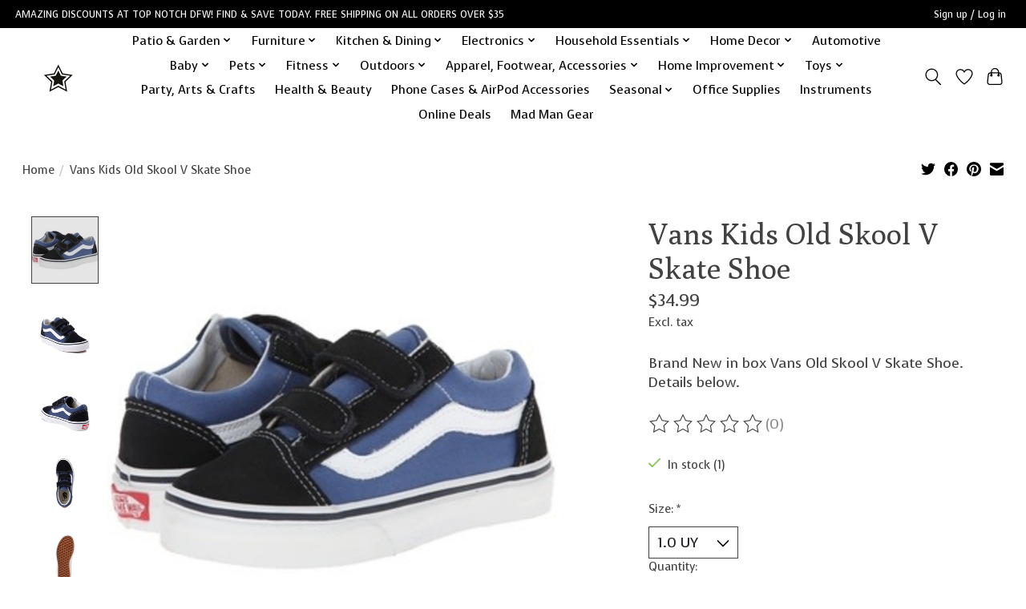

--- FILE ---
content_type: text/html;charset=utf-8
request_url: https://www.topnotchdfw.net/vans-old-skool-v-skate-shoe.html
body_size: 15831
content:
<!DOCTYPE html>
<html lang="us">
  <head>
    <meta charset="utf-8"/>
<!-- [START] 'blocks/head.rain' -->
<!--

  (c) 2008-2026 Lightspeed Netherlands B.V.
  http://www.lightspeedhq.com
  Generated: 18-01-2026 @ 21:31:34

-->
<link rel="canonical" href="https://www.topnotchdfw.net/vans-old-skool-v-skate-shoe.html"/>
<link rel="alternate" href="https://www.topnotchdfw.net/index.rss" type="application/rss+xml" title="New products"/>
<meta name="robots" content="noodp,noydir"/>
<meta name="google-site-verification" content="EI4qRCAHsNl3PIWYPoBxp_WbprQQVGf1pNt3g5hLpT4"/>
<meta property="og:url" content="https://www.topnotchdfw.net/vans-old-skool-v-skate-shoe.html?source=facebook"/>
<meta property="og:site_name" content="Top Notch DFW, LLC"/>
<meta property="og:title" content="Vans Kids Old Skool V Skate Shoe"/>
<meta property="og:description" content="Vans Old Skool V Skate Shoe Little Kids with amazing discounts at Top Notch DFW."/>
<meta property="og:image" content="https://cdn.shoplightspeed.com/shops/654658/files/49350827/vans-vans-kids-old-skool-v-skate-shoe.jpg"/>
<script src="https://www.powr.io/powr.js?external-type=lightspeed"></script>
<script>
<!-- Global site tag (gtag.js) - Google Ads: 10850790530 --> <script async src="https://www.googletagmanager.com/gtag/js?id=AW-10850790530"></script> <script> window.dataLayer = window.dataLayer || []; function gtag(){dataLayer.push(arguments);} gtag('js', new Date()); gtag('config', 'AW-10850790530'); </script><!-- Event snippet for Purchase conversion page --> <script> gtag('event', 'conversion', { 'send_to': 'AW-10850790530/2X7VCOKnrssDEILZh7Yo', 'transaction_id': '' }); </script> <!-- Event snippet for Add to cart (1) conversion page In your html page, add the snippet and call gtag_report_conversion when someone clicks on the chosen link or button. --> <script> function gtag_report_conversion(url) { var callback = function () { if (typeof(url) != 'undefined') { window.location = url; } }; gtag('event', 'conversion', { 'send_to': 'AW-10850790530/vL9jCKmtk-MDEILZh7Yo', 'event_callback': callback }); return false; } </script>

</script>
<script>
{% if page.breadcrumbs[0].url == 'topnotchdfw.net' %}
<meta property="og:image" content="https://cdn.shoplightspeed.com/shops/654658/themes/13296/v/566858/assets/logo-white.png?20220709151440" />
{% else %}
<meta property="og:image" content="https://cdn.shoplightspeed.com/shops/654658/themes/13296/v/566858/assets/logo-white.png?20220709151440" />
{% endif %}
</script>
<!--[if lt IE 9]>
<script src="https://cdn.shoplightspeed.com/assets/html5shiv.js?2025-02-20"></script>
<![endif]-->
<!-- [END] 'blocks/head.rain' -->
    
    
    <title>Vans Kids Old Skool V Skate Shoe - Top Notch DFW, LLC</title>
    <meta name="description" content="Vans Old Skool V Skate Shoe Little Kids with amazing discounts at Top Notch DFW." />
    <meta name="keywords" content="Vans, Old, Skool, V, Skate, Shoe, sale, new, little, kids, school, toddler" />
    <meta http-equiv="X-UA-Compatible" content="IE=edge">
    <meta name="viewport" content="width=device-width, initial-scale=1">
    <meta name="apple-mobile-web-app-capable" content="yes">
    <meta name="apple-mobile-web-app-status-bar-style" content="black">
    
    <script>document.getElementsByTagName("html")[0].className += " js";</script>

    <link rel="shortcut icon" href="https://cdn.shoplightspeed.com/shops/654658/themes/13296/v/444867/assets/favicon.png?20220205140416" type="image/x-icon" />
    <link href='//fonts.googleapis.com/css?family=Voces:400,300,600&display=swap' rel='stylesheet' type='text/css'>
    <link href='//fonts.googleapis.com/css?family=Poly:400,300,600&display=swap' rel='stylesheet' type='text/css'>
    <link rel="stylesheet" href="https://cdn.shoplightspeed.com/assets/gui-2-0.css?2025-02-20" />
    <link rel="stylesheet" href="https://cdn.shoplightspeed.com/assets/gui-responsive-2-0.css?2025-02-20" />
    <link id="lightspeedframe" rel="stylesheet" href="https://cdn.shoplightspeed.com/shops/654658/themes/13296/assets/style.css?2023122014334820210104183204" />
    <!-- browsers not supporting CSS variables -->
    <script>
      if(!('CSS' in window) || !CSS.supports('color', 'var(--color-var)')) {var cfStyle = document.getElementById('lightspeedframe');if(cfStyle) {var href = cfStyle.getAttribute('href');href = href.replace('style.css', 'style-fallback.css');cfStyle.setAttribute('href', href);}}
    </script>
    <link rel="stylesheet" href="https://cdn.shoplightspeed.com/shops/654658/themes/13296/assets/settings.css?2023122014334820210104183204" />
    <link rel="stylesheet" href="https://cdn.shoplightspeed.com/shops/654658/themes/13296/assets/custom.css?2023122014334820210104183204" />

    <script src="https://cdn.shoplightspeed.com/assets/jquery-3-7-1.js?2025-02-20"></script>
    <script src="https://cdn.shoplightspeed.com/assets/jquery-ui-1-14-1.js?2025-02-20"></script>

  </head>
  <body>
    
          <header class="main-header main-header--mobile js-main-header position-relative">
  <div class="main-header__top-section">
    <div class="main-header__nav-grid justify-between@md container max-width-lg text-xs padding-y-xxs">
      <div>AMAZING DISCOUNTS AT TOP NOTCH DFW! FIND & SAVE TODAY. FREE SHIPPING ON ALL ORDERS OVER $35 </div>
      <ul class="main-header__list flex-grow flex-basis-0 justify-end@md display@md">        
                
                        <li class="main-header__item"><a href="https://www.topnotchdfw.net/account/" class="main-header__link" title="My account">Sign up / Log in</a></li>
      </ul>
    </div>
  </div>
  <div class="main-header__mobile-content container max-width-lg">
          <a href="https://www.topnotchdfw.net/" class="main-header__logo" title="Top Notch DFW, LLC">
        <img src="https://cdn.shoplightspeed.com/shops/654658/themes/13296/v/444708/assets/logo.png?20220205135212" alt="Top Notch DFW, LLC">
                <img src="https://cdn.shoplightspeed.com/shops/654658/themes/13296/v/566858/assets/logo-white.png?20220716124729" class="main-header__logo-white" alt="Top Notch DFW, LLC">
              </a>
        
    <div class="flex items-center">
            <a href="https://www.topnotchdfw.net/account/wishlist/" class="main-header__mobile-btn js-tab-focus">
        <svg class="icon" viewBox="0 0 24 25" fill="none"><title>Go to wishlist</title><path d="M11.3785 4.50387L12 5.42378L12.6215 4.50387C13.6598 2.96698 15.4376 1.94995 17.4545 1.94995C20.65 1.94995 23.232 4.49701 23.25 7.6084C23.2496 8.53335 22.927 9.71432 22.3056 11.056C21.689 12.3875 20.8022 13.8258 19.7333 15.249C17.6019 18.0872 14.7978 20.798 12.0932 22.4477L12 22.488L11.9068 22.4477C9.20215 20.798 6.3981 18.0872 4.26667 15.249C3.1978 13.8258 2.31101 12.3875 1.69437 11.056C1.07303 9.71436 0.750466 8.53342 0.75 7.60848C0.767924 4.49706 3.34993 1.94995 6.54545 1.94995C8.56242 1.94995 10.3402 2.96698 11.3785 4.50387Z" stroke="currentColor" stroke-width="1.5" fill="none"/></svg>
        <span class="sr-only">Wish List</span>
      </a>
            <button class="reset main-header__mobile-btn js-tab-focus" aria-controls="cartDrawer">
        <svg class="icon" viewBox="0 0 24 25" fill="none"><title>Toggle cart</title><path d="M2.90171 9.65153C3.0797 8.00106 4.47293 6.75 6.13297 6.75H17.867C19.527 6.75 20.9203 8.00105 21.0982 9.65153L22.1767 19.6515C22.3839 21.5732 20.8783 23.25 18.9454 23.25H5.05454C3.1217 23.25 1.61603 21.5732 1.82328 19.6515L2.90171 9.65153Z" stroke="currentColor" stroke-width="1.5" fill="none"/>
        <path d="M7.19995 9.6001V5.7001C7.19995 2.88345 9.4833 0.600098 12.3 0.600098C15.1166 0.600098 17.4 2.88345 17.4 5.7001V9.6001" stroke="currentColor" stroke-width="1.5" fill="none"/>
        <circle cx="7.19996" cy="10.2001" r="1.8" fill="currentColor"/>
        <ellipse cx="17.4" cy="10.2001" rx="1.8" ry="1.8" fill="currentColor"/></svg>
        <span class="sr-only">Cart</span>
              </button>

      <button class="reset anim-menu-btn js-anim-menu-btn main-header__nav-control js-tab-focus" aria-label="Toggle menu">
        <i class="anim-menu-btn__icon anim-menu-btn__icon--close" aria-hidden="true"></i>
      </button>
    </div>
  </div>

  <div class="main-header__nav" role="navigation">
    <div class="main-header__nav-grid justify-between@md container max-width-lg">
      <div class="main-header__nav-logo-wrapper flex-shrink-0">
        
                  <a href="https://www.topnotchdfw.net/" class="main-header__logo" title="Top Notch DFW, LLC">
            <img src="https://cdn.shoplightspeed.com/shops/654658/themes/13296/v/444708/assets/logo.png?20220205135212" alt="Top Notch DFW, LLC">
                        <img src="https://cdn.shoplightspeed.com/shops/654658/themes/13296/v/566858/assets/logo-white.png?20220716124729" class="main-header__logo-white" alt="Top Notch DFW, LLC">
                      </a>
              </div>
      
      <form action="https://www.topnotchdfw.net/search/" method="get" role="search" class="padding-y-md hide@md">
        <label class="sr-only" for="searchInputMobile">Search</label>
        <input class="header-v3__nav-form-control form-control width-100%" value="" autocomplete="off" type="search" name="q" id="searchInputMobile" placeholder="Search...">
      </form>

      <ul class="main-header__list flex-grow flex-basis-0 flex-wrap justify-center@md">
        
        
                <li class="main-header__item js-main-nav__item">
          <a class="main-header__link js-main-nav__control" href="https://www.topnotchdfw.net/patio-garden/">
            <span>Patio &amp; Garden</span>            <svg class="main-header__dropdown-icon icon" viewBox="0 0 16 16"><polygon fill="currentColor" points="8,11.4 2.6,6 4,4.6 8,8.6 12,4.6 13.4,6 "></polygon></svg>                        <i class="main-header__arrow-icon" aria-hidden="true">
              <svg class="icon" viewBox="0 0 16 16">
                <g class="icon__group" fill="none" stroke="currentColor" stroke-linecap="square" stroke-miterlimit="10" stroke-width="2">
                  <path d="M2 2l12 12" />
                  <path d="M14 2L2 14" />
                </g>
              </svg>
            </i>
                        
          </a>
                    <ul class="main-header__dropdown">
            <li class="main-header__dropdown-item"><a href="https://www.topnotchdfw.net/patio-garden/" class="main-header__dropdown-link hide@md">All Patio &amp; Garden</a></li>
                        <li class="main-header__dropdown-item">
              <a class="main-header__dropdown-link" href="https://www.topnotchdfw.net/patio-garden/fire-pits-outdoor-fireplaces/">
                Fire Pits &amp; Outdoor Fireplaces
                                              </a>

                          </li>
                        <li class="main-header__dropdown-item">
              <a class="main-header__dropdown-link" href="https://www.topnotchdfw.net/patio-garden/outdoor-rugs/">
                Outdoor Rugs
                                              </a>

                          </li>
                        <li class="main-header__dropdown-item">
              <a class="main-header__dropdown-link" href="https://www.topnotchdfw.net/patio-garden/patio-furniture/">
                Patio Furniture
                                              </a>

                          </li>
                        <li class="main-header__dropdown-item">
              <a class="main-header__dropdown-link" href="https://www.topnotchdfw.net/patio-garden/grills-outdoor-cooking/">
                Grills &amp; Outdoor Cooking
                                              </a>

                          </li>
                        <li class="main-header__dropdown-item">
              <a class="main-header__dropdown-link" href="https://www.topnotchdfw.net/patio-garden/outdoor-lighting/">
                Outdoor Lighting
                                              </a>

                          </li>
                        <li class="main-header__dropdown-item">
              <a class="main-header__dropdown-link" href="https://www.topnotchdfw.net/patio-garden/plant-stands/">
                Plant Stands
                                              </a>

                          </li>
                        <li class="main-header__dropdown-item">
              <a class="main-header__dropdown-link" href="https://www.topnotchdfw.net/patio-garden/outdoor-power-equipment/">
                Outdoor Power Equipment
                                              </a>

                          </li>
                        <li class="main-header__dropdown-item">
              <a class="main-header__dropdown-link" href="https://www.topnotchdfw.net/patio-garden/garden-tools-accessories/">
                Garden Tools &amp; Accessories
                                              </a>

                          </li>
                        <li class="main-header__dropdown-item">
              <a class="main-header__dropdown-link" href="https://www.topnotchdfw.net/patio-garden/pots-planters/">
                Pots &amp; Planters
                                              </a>

                          </li>
                        <li class="main-header__dropdown-item">
              <a class="main-header__dropdown-link" href="https://www.topnotchdfw.net/patio-garden/decor/">
                Decor
                                              </a>

                          </li>
                      </ul>
                  </li>
                <li class="main-header__item js-main-nav__item">
          <a class="main-header__link js-main-nav__control" href="https://www.topnotchdfw.net/furniture/">
            <span>Furniture</span>            <svg class="main-header__dropdown-icon icon" viewBox="0 0 16 16"><polygon fill="currentColor" points="8,11.4 2.6,6 4,4.6 8,8.6 12,4.6 13.4,6 "></polygon></svg>                        <i class="main-header__arrow-icon" aria-hidden="true">
              <svg class="icon" viewBox="0 0 16 16">
                <g class="icon__group" fill="none" stroke="currentColor" stroke-linecap="square" stroke-miterlimit="10" stroke-width="2">
                  <path d="M2 2l12 12" />
                  <path d="M14 2L2 14" />
                </g>
              </svg>
            </i>
                        
          </a>
                    <ul class="main-header__dropdown">
            <li class="main-header__dropdown-item"><a href="https://www.topnotchdfw.net/furniture/" class="main-header__dropdown-link hide@md">All Furniture</a></li>
                        <li class="main-header__dropdown-item">
              <a class="main-header__dropdown-link" href="https://www.topnotchdfw.net/furniture/kitchen-dining-furniture/">
                Kitchen &amp; Dining Furniture
                                              </a>

                          </li>
                        <li class="main-header__dropdown-item">
              <a class="main-header__dropdown-link" href="https://www.topnotchdfw.net/furniture/fireplaces/">
                Fireplaces
                                              </a>

                          </li>
                        <li class="main-header__dropdown-item">
              <a class="main-header__dropdown-link" href="https://www.topnotchdfw.net/furniture/home-office-furniture/">
                Home Office Furniture
                                              </a>

                          </li>
                        <li class="main-header__dropdown-item">
              <a class="main-header__dropdown-link" href="https://www.topnotchdfw.net/furniture/gaming/">
                Gaming
                                              </a>

                          </li>
                        <li class="main-header__dropdown-item">
              <a class="main-header__dropdown-link" href="https://www.topnotchdfw.net/furniture/tv-stands-media-consoles/">
                TV Stands &amp; Media Consoles
                                              </a>

                          </li>
                        <li class="main-header__dropdown-item">
              <a class="main-header__dropdown-link" href="https://www.topnotchdfw.net/furniture/kids-furniture/">
                Kids&#039; Furniture
                                              </a>

                          </li>
                        <li class="main-header__dropdown-item">
              <a class="main-header__dropdown-link" href="https://www.topnotchdfw.net/furniture/living-room-furniture/">
                Living Room Furniture
                                              </a>

                          </li>
                        <li class="main-header__dropdown-item">
              <a class="main-header__dropdown-link" href="https://www.topnotchdfw.net/furniture/bathroom/">
                Bathroom
                                              </a>

                          </li>
                        <li class="main-header__dropdown-item">
              <a class="main-header__dropdown-link" href="https://www.topnotchdfw.net/furniture/shelving/">
                Shelving
                                              </a>

                          </li>
                        <li class="main-header__dropdown-item">
              <a class="main-header__dropdown-link" href="https://www.topnotchdfw.net/furniture/bedroom/">
                Bedroom
                                              </a>

                          </li>
                        <li class="main-header__dropdown-item">
              <a class="main-header__dropdown-link" href="https://www.topnotchdfw.net/furniture/storage-organization/">
                Storage &amp; Organization
                                              </a>

                          </li>
                        <li class="main-header__dropdown-item">
              <a class="main-header__dropdown-link" href="https://www.topnotchdfw.net/furniture/accent-tables/">
                Accent Tables
                                              </a>

                          </li>
                      </ul>
                  </li>
                <li class="main-header__item js-main-nav__item">
          <a class="main-header__link js-main-nav__control" href="https://www.topnotchdfw.net/kitchen-dining/">
            <span>Kitchen &amp; Dining</span>            <svg class="main-header__dropdown-icon icon" viewBox="0 0 16 16"><polygon fill="currentColor" points="8,11.4 2.6,6 4,4.6 8,8.6 12,4.6 13.4,6 "></polygon></svg>                        <i class="main-header__arrow-icon" aria-hidden="true">
              <svg class="icon" viewBox="0 0 16 16">
                <g class="icon__group" fill="none" stroke="currentColor" stroke-linecap="square" stroke-miterlimit="10" stroke-width="2">
                  <path d="M2 2l12 12" />
                  <path d="M14 2L2 14" />
                </g>
              </svg>
            </i>
                        
          </a>
                    <ul class="main-header__dropdown">
            <li class="main-header__dropdown-item"><a href="https://www.topnotchdfw.net/kitchen-dining/" class="main-header__dropdown-link hide@md">All Kitchen &amp; Dining</a></li>
                        <li class="main-header__dropdown-item">
              <a class="main-header__dropdown-link" href="https://www.topnotchdfw.net/kitchen-dining/cookware/">
                Cookware
                                              </a>

                          </li>
                        <li class="main-header__dropdown-item">
              <a class="main-header__dropdown-link" href="https://www.topnotchdfw.net/kitchen-dining/bakeware/">
                Bakeware
                                              </a>

                          </li>
                        <li class="main-header__dropdown-item">
              <a class="main-header__dropdown-link" href="https://www.topnotchdfw.net/kitchen-dining/kitchen-utensils/">
                Kitchen Utensils
                                              </a>

                          </li>
                        <li class="main-header__dropdown-item">
              <a class="main-header__dropdown-link" href="https://www.topnotchdfw.net/kitchen-dining/kitchen-gadgets/">
                Kitchen Gadgets
                                              </a>

                          </li>
                        <li class="main-header__dropdown-item">
              <a class="main-header__dropdown-link" href="https://www.topnotchdfw.net/kitchen-dining/drinkware/">
                Drinkware
                                              </a>

                          </li>
                        <li class="main-header__dropdown-item">
              <a class="main-header__dropdown-link" href="https://www.topnotchdfw.net/kitchen-dining/storage/">
                Storage
                                              </a>

                          </li>
                        <li class="main-header__dropdown-item">
              <a class="main-header__dropdown-link" href="https://www.topnotchdfw.net/kitchen-dining/dinnerware/">
                Dinnerware
                                              </a>

                          </li>
                        <li class="main-header__dropdown-item">
              <a class="main-header__dropdown-link" href="https://www.topnotchdfw.net/kitchen-dining/food-storage/">
                Food Storage
                                              </a>

                          </li>
                        <li class="main-header__dropdown-item">
              <a class="main-header__dropdown-link" href="https://www.topnotchdfw.net/kitchen-dining/cutlery/">
                Cutlery
                                              </a>

                          </li>
                      </ul>
                  </li>
                <li class="main-header__item js-main-nav__item">
          <a class="main-header__link js-main-nav__control" href="https://www.topnotchdfw.net/electronics/">
            <span>Electronics</span>            <svg class="main-header__dropdown-icon icon" viewBox="0 0 16 16"><polygon fill="currentColor" points="8,11.4 2.6,6 4,4.6 8,8.6 12,4.6 13.4,6 "></polygon></svg>                        <i class="main-header__arrow-icon" aria-hidden="true">
              <svg class="icon" viewBox="0 0 16 16">
                <g class="icon__group" fill="none" stroke="currentColor" stroke-linecap="square" stroke-miterlimit="10" stroke-width="2">
                  <path d="M2 2l12 12" />
                  <path d="M14 2L2 14" />
                </g>
              </svg>
            </i>
                        
          </a>
                    <ul class="main-header__dropdown">
            <li class="main-header__dropdown-item"><a href="https://www.topnotchdfw.net/electronics/" class="main-header__dropdown-link hide@md">All Electronics</a></li>
                        <li class="main-header__dropdown-item">
              <a class="main-header__dropdown-link" href="https://www.topnotchdfw.net/electronics/instruments/">
                Instruments
                                              </a>

                          </li>
                        <li class="main-header__dropdown-item">
              <a class="main-header__dropdown-link" href="https://www.topnotchdfw.net/electronics/home-audio/">
                Home Audio
                                              </a>

                          </li>
                        <li class="main-header__dropdown-item">
              <a class="main-header__dropdown-link" href="https://www.topnotchdfw.net/electronics/bluetooth-headphones/">
                Bluetooth Headphones
                                              </a>

                          </li>
                        <li class="main-header__dropdown-item">
              <a class="main-header__dropdown-link" href="https://www.topnotchdfw.net/electronics/phone-cases-airpod-accessories/">
                Phone Cases &amp; AirPod  Accessories
                                              </a>

                          </li>
                        <li class="main-header__dropdown-item">
              <a class="main-header__dropdown-link" href="https://www.topnotchdfw.net/electronics/gaming-accessories/">
                Gaming Accessories
                                              </a>

                          </li>
                        <li class="main-header__dropdown-item">
              <a class="main-header__dropdown-link" href="https://www.topnotchdfw.net/electronics/pc-accessories/">
                PC Accessories
                                              </a>

                          </li>
                        <li class="main-header__dropdown-item">
              <a class="main-header__dropdown-link" href="https://www.topnotchdfw.net/electronics/phone-chargers/">
                Phone Chargers
                                              </a>

                          </li>
                        <li class="main-header__dropdown-item">
              <a class="main-header__dropdown-link" href="https://www.topnotchdfw.net/electronics/batteries/">
                Batteries
                                              </a>

                          </li>
                        <li class="main-header__dropdown-item">
              <a class="main-header__dropdown-link" href="https://www.topnotchdfw.net/electronics/lighting-studio/">
                Lighting &amp; Studio
                                              </a>

                          </li>
                        <li class="main-header__dropdown-item">
              <a class="main-header__dropdown-link" href="https://www.topnotchdfw.net/electronics/smart-home/">
                Smart Home
                                              </a>

                          </li>
                        <li class="main-header__dropdown-item">
              <a class="main-header__dropdown-link" href="https://www.topnotchdfw.net/electronics/movies/">
                Movies
                                              </a>

                          </li>
                      </ul>
                  </li>
                <li class="main-header__item js-main-nav__item">
          <a class="main-header__link js-main-nav__control" href="https://www.topnotchdfw.net/household-essentials/">
            <span>Household Essentials</span>            <svg class="main-header__dropdown-icon icon" viewBox="0 0 16 16"><polygon fill="currentColor" points="8,11.4 2.6,6 4,4.6 8,8.6 12,4.6 13.4,6 "></polygon></svg>                        <i class="main-header__arrow-icon" aria-hidden="true">
              <svg class="icon" viewBox="0 0 16 16">
                <g class="icon__group" fill="none" stroke="currentColor" stroke-linecap="square" stroke-miterlimit="10" stroke-width="2">
                  <path d="M2 2l12 12" />
                  <path d="M14 2L2 14" />
                </g>
              </svg>
            </i>
                        
          </a>
                    <ul class="main-header__dropdown">
            <li class="main-header__dropdown-item"><a href="https://www.topnotchdfw.net/household-essentials/" class="main-header__dropdown-link hide@md">All Household Essentials</a></li>
                        <li class="main-header__dropdown-item">
              <a class="main-header__dropdown-link" href="https://www.topnotchdfw.net/household-essentials/kitchen-appliances/">
                Kitchen Appliances
                                              </a>

                          </li>
                        <li class="main-header__dropdown-item">
              <a class="main-header__dropdown-link" href="https://www.topnotchdfw.net/household-essentials/vacuums-floor-care/">
                Vacuums &amp; Floor Care
                                              </a>

                          </li>
                        <li class="main-header__dropdown-item">
              <a class="main-header__dropdown-link" href="https://www.topnotchdfw.net/household-essentials/irons-steamers-accessories/">
                Irons, Steamers &amp; Accessories
                                              </a>

                          </li>
                        <li class="main-header__dropdown-item">
              <a class="main-header__dropdown-link" href="https://www.topnotchdfw.net/household-essentials/hot-tools-accessories/">
                Hot Tools &amp; Accessories
                                              </a>

                          </li>
                        <li class="main-header__dropdown-item">
              <a class="main-header__dropdown-link" href="https://www.topnotchdfw.net/household-essentials/cleaning-supplies/">
                Cleaning Supplies
                                              </a>

                          </li>
                        <li class="main-header__dropdown-item">
              <a class="main-header__dropdown-link" href="https://www.topnotchdfw.net/household-essentials/towels/">
                Towels
                                              </a>

                          </li>
                      </ul>
                  </li>
                <li class="main-header__item js-main-nav__item">
          <a class="main-header__link js-main-nav__control" href="https://www.topnotchdfw.net/home-decor/">
            <span>Home Decor</span>            <svg class="main-header__dropdown-icon icon" viewBox="0 0 16 16"><polygon fill="currentColor" points="8,11.4 2.6,6 4,4.6 8,8.6 12,4.6 13.4,6 "></polygon></svg>                        <i class="main-header__arrow-icon" aria-hidden="true">
              <svg class="icon" viewBox="0 0 16 16">
                <g class="icon__group" fill="none" stroke="currentColor" stroke-linecap="square" stroke-miterlimit="10" stroke-width="2">
                  <path d="M2 2l12 12" />
                  <path d="M14 2L2 14" />
                </g>
              </svg>
            </i>
                        
          </a>
                    <ul class="main-header__dropdown">
            <li class="main-header__dropdown-item"><a href="https://www.topnotchdfw.net/home-decor/" class="main-header__dropdown-link hide@md">All Home Decor</a></li>
                        <li class="main-header__dropdown-item">
              <a class="main-header__dropdown-link" href="https://www.topnotchdfw.net/home-decor/rugs/">
                Rugs
                                              </a>

                          </li>
                        <li class="main-header__dropdown-item">
              <a class="main-header__dropdown-link" href="https://www.topnotchdfw.net/home-decor/wall-decor/">
                Wall Decor
                                              </a>

                          </li>
                        <li class="main-header__dropdown-item">
              <a class="main-header__dropdown-link" href="https://www.topnotchdfw.net/home-decor/clocks/">
                Clocks
                                              </a>

                          </li>
                        <li class="main-header__dropdown-item">
              <a class="main-header__dropdown-link" href="https://www.topnotchdfw.net/home-decor/mirrors/">
                Mirrors
                                              </a>

                          </li>
                        <li class="main-header__dropdown-item">
              <a class="main-header__dropdown-link" href="https://www.topnotchdfw.net/home-decor/picture-frames/">
                Picture Frames
                                              </a>

                          </li>
                        <li class="main-header__dropdown-item">
              <a class="main-header__dropdown-link" href="https://www.topnotchdfw.net/home-decor/lamps/">
                Lamps
                                              </a>

                          </li>
                        <li class="main-header__dropdown-item">
              <a class="main-header__dropdown-link" href="https://www.topnotchdfw.net/home-decor/curtains-window-treatments/">
                Curtains &amp; Window Treatments
                                              </a>

                          </li>
                        <li class="main-header__dropdown-item">
              <a class="main-header__dropdown-link" href="https://www.topnotchdfw.net/home-decor/pillows/">
                Pillows
                                              </a>

                          </li>
                        <li class="main-header__dropdown-item">
              <a class="main-header__dropdown-link" href="https://www.topnotchdfw.net/home-decor/kids-decor/">
                Kids Decor
                                              </a>

                          </li>
                        <li class="main-header__dropdown-item">
              <a class="main-header__dropdown-link" href="https://www.topnotchdfw.net/home-decor/accents/">
                Accents
                                              </a>

                          </li>
                        <li class="main-header__dropdown-item">
              <a class="main-header__dropdown-link" href="https://www.topnotchdfw.net/home-decor/candles/">
                Candles
                                              </a>

                          </li>
                        <li class="main-header__dropdown-item">
              <a class="main-header__dropdown-link" href="https://www.topnotchdfw.net/home-decor/bedding/">
                Bedding
                                              </a>

                          </li>
                        <li class="main-header__dropdown-item">
              <a class="main-header__dropdown-link" href="https://www.topnotchdfw.net/home-decor/bath/">
                Bath
                                              </a>

                          </li>
                      </ul>
                  </li>
                <li class="main-header__item">
          <a class="main-header__link" href="https://www.topnotchdfw.net/automotive/">
            Automotive                                    
          </a>
                  </li>
                <li class="main-header__item js-main-nav__item">
          <a class="main-header__link js-main-nav__control" href="https://www.topnotchdfw.net/baby/">
            <span>Baby</span>            <svg class="main-header__dropdown-icon icon" viewBox="0 0 16 16"><polygon fill="currentColor" points="8,11.4 2.6,6 4,4.6 8,8.6 12,4.6 13.4,6 "></polygon></svg>                        <i class="main-header__arrow-icon" aria-hidden="true">
              <svg class="icon" viewBox="0 0 16 16">
                <g class="icon__group" fill="none" stroke="currentColor" stroke-linecap="square" stroke-miterlimit="10" stroke-width="2">
                  <path d="M2 2l12 12" />
                  <path d="M14 2L2 14" />
                </g>
              </svg>
            </i>
                        
          </a>
                    <ul class="main-header__dropdown">
            <li class="main-header__dropdown-item"><a href="https://www.topnotchdfw.net/baby/" class="main-header__dropdown-link hide@md">All Baby</a></li>
                        <li class="main-header__dropdown-item">
              <a class="main-header__dropdown-link" href="https://www.topnotchdfw.net/baby/baby-gear/">
                Baby Gear
                                              </a>

                          </li>
                        <li class="main-header__dropdown-item">
              <a class="main-header__dropdown-link" href="https://www.topnotchdfw.net/baby/baby-toys/">
                Baby Toys
                                              </a>

                          </li>
                      </ul>
                  </li>
                <li class="main-header__item js-main-nav__item">
          <a class="main-header__link js-main-nav__control" href="https://www.topnotchdfw.net/pets/">
            <span>Pets</span>            <svg class="main-header__dropdown-icon icon" viewBox="0 0 16 16"><polygon fill="currentColor" points="8,11.4 2.6,6 4,4.6 8,8.6 12,4.6 13.4,6 "></polygon></svg>                        <i class="main-header__arrow-icon" aria-hidden="true">
              <svg class="icon" viewBox="0 0 16 16">
                <g class="icon__group" fill="none" stroke="currentColor" stroke-linecap="square" stroke-miterlimit="10" stroke-width="2">
                  <path d="M2 2l12 12" />
                  <path d="M14 2L2 14" />
                </g>
              </svg>
            </i>
                        
          </a>
                    <ul class="main-header__dropdown">
            <li class="main-header__dropdown-item"><a href="https://www.topnotchdfw.net/pets/" class="main-header__dropdown-link hide@md">All Pets</a></li>
                        <li class="main-header__dropdown-item">
              <a class="main-header__dropdown-link" href="https://www.topnotchdfw.net/pets/pet-beds-carriers/">
                Pet Beds &amp; Carriers
                                              </a>

                          </li>
                        <li class="main-header__dropdown-item">
              <a class="main-header__dropdown-link" href="https://www.topnotchdfw.net/pets/pet-bowls/">
                Pet Bowls
                                              </a>

                          </li>
                        <li class="main-header__dropdown-item">
              <a class="main-header__dropdown-link" href="https://www.topnotchdfw.net/pets/fence/">
                Fence
                                              </a>

                          </li>
                        <li class="main-header__dropdown-item">
              <a class="main-header__dropdown-link" href="https://www.topnotchdfw.net/pets/accessories/">
                Accessories
                                              </a>

                          </li>
                      </ul>
                  </li>
                <li class="main-header__item js-main-nav__item">
          <a class="main-header__link js-main-nav__control" href="https://www.topnotchdfw.net/fitness/">
            <span>Fitness</span>            <svg class="main-header__dropdown-icon icon" viewBox="0 0 16 16"><polygon fill="currentColor" points="8,11.4 2.6,6 4,4.6 8,8.6 12,4.6 13.4,6 "></polygon></svg>                        <i class="main-header__arrow-icon" aria-hidden="true">
              <svg class="icon" viewBox="0 0 16 16">
                <g class="icon__group" fill="none" stroke="currentColor" stroke-linecap="square" stroke-miterlimit="10" stroke-width="2">
                  <path d="M2 2l12 12" />
                  <path d="M14 2L2 14" />
                </g>
              </svg>
            </i>
                        
          </a>
                    <ul class="main-header__dropdown">
            <li class="main-header__dropdown-item"><a href="https://www.topnotchdfw.net/fitness/" class="main-header__dropdown-link hide@md">All Fitness</a></li>
                        <li class="main-header__dropdown-item">
              <a class="main-header__dropdown-link" href="https://www.topnotchdfw.net/fitness/exercise/">
                Exercise
                                              </a>

                          </li>
                        <li class="main-header__dropdown-item">
              <a class="main-header__dropdown-link" href="https://www.topnotchdfw.net/fitness/recreation/">
                Recreation
                                              </a>

                          </li>
                        <li class="main-header__dropdown-item">
              <a class="main-header__dropdown-link" href="https://www.topnotchdfw.net/fitness/sports/">
                Sports
                                              </a>

                          </li>
                        <li class="main-header__dropdown-item">
              <a class="main-header__dropdown-link" href="https://www.topnotchdfw.net/fitness/health-wellness/">
                Health &amp; Wellness
                                              </a>

                          </li>
                      </ul>
                  </li>
                <li class="main-header__item js-main-nav__item">
          <a class="main-header__link js-main-nav__control" href="https://www.topnotchdfw.net/outdoors/">
            <span>Outdoors</span>            <svg class="main-header__dropdown-icon icon" viewBox="0 0 16 16"><polygon fill="currentColor" points="8,11.4 2.6,6 4,4.6 8,8.6 12,4.6 13.4,6 "></polygon></svg>                        <i class="main-header__arrow-icon" aria-hidden="true">
              <svg class="icon" viewBox="0 0 16 16">
                <g class="icon__group" fill="none" stroke="currentColor" stroke-linecap="square" stroke-miterlimit="10" stroke-width="2">
                  <path d="M2 2l12 12" />
                  <path d="M14 2L2 14" />
                </g>
              </svg>
            </i>
                        
          </a>
                    <ul class="main-header__dropdown">
            <li class="main-header__dropdown-item"><a href="https://www.topnotchdfw.net/outdoors/" class="main-header__dropdown-link hide@md">All Outdoors</a></li>
                        <li class="main-header__dropdown-item js-main-nav__item position-relative">
              <a class="main-header__dropdown-link js-main-nav__control flex justify-between " href="https://www.topnotchdfw.net/outdoors/camping/">
                Camping
                <svg class="dropdown__desktop-icon icon" aria-hidden="true" viewBox="0 0 12 12"><polyline stroke-width="1" stroke="currentColor" fill="none" stroke-linecap="round" stroke-linejoin="round" points="3.5 0.5 9.5 6 3.5 11.5"></polyline></svg>                                <i class="main-header__arrow-icon" aria-hidden="true">
                  <svg class="icon" viewBox="0 0 16 16">
                    <g class="icon__group" fill="none" stroke="currentColor" stroke-linecap="square" stroke-miterlimit="10" stroke-width="2">
                      <path d="M2 2l12 12" />
                      <path d="M14 2L2 14" />
                    </g>
                  </svg>
                </i>
                              </a>

                            <ul class="main-header__dropdown">
                <li><a href="https://www.topnotchdfw.net/outdoors/camping/" class="main-header__dropdown-link hide@md">All Camping</a></li>
                                <li><a class="main-header__dropdown-link" href="https://www.topnotchdfw.net/outdoors/camping/tents/">Tents</a></li>
                              </ul>
                          </li>
                        <li class="main-header__dropdown-item">
              <a class="main-header__dropdown-link" href="https://www.topnotchdfw.net/outdoors/swimming-and-water-toys/">
                Swimming and Water Toys
                                              </a>

                          </li>
                        <li class="main-header__dropdown-item">
              <a class="main-header__dropdown-link" href="https://www.topnotchdfw.net/outdoors/games-entertainment/">
                Games &amp; Entertainment
                                              </a>

                          </li>
                        <li class="main-header__dropdown-item">
              <a class="main-header__dropdown-link" href="https://www.topnotchdfw.net/outdoors/knives/">
                Knives
                                              </a>

                          </li>
                      </ul>
                  </li>
                <li class="main-header__item js-main-nav__item">
          <a class="main-header__link js-main-nav__control" href="https://www.topnotchdfw.net/apparel-footwear-accessories/">
            <span>Apparel, Footwear, Accessories</span>            <svg class="main-header__dropdown-icon icon" viewBox="0 0 16 16"><polygon fill="currentColor" points="8,11.4 2.6,6 4,4.6 8,8.6 12,4.6 13.4,6 "></polygon></svg>                        <i class="main-header__arrow-icon" aria-hidden="true">
              <svg class="icon" viewBox="0 0 16 16">
                <g class="icon__group" fill="none" stroke="currentColor" stroke-linecap="square" stroke-miterlimit="10" stroke-width="2">
                  <path d="M2 2l12 12" />
                  <path d="M14 2L2 14" />
                </g>
              </svg>
            </i>
                        
          </a>
                    <ul class="main-header__dropdown">
            <li class="main-header__dropdown-item"><a href="https://www.topnotchdfw.net/apparel-footwear-accessories/" class="main-header__dropdown-link hide@md">All Apparel, Footwear, Accessories</a></li>
                        <li class="main-header__dropdown-item">
              <a class="main-header__dropdown-link" href="https://www.topnotchdfw.net/apparel-footwear-accessories/luggage/">
                Luggage
                                              </a>

                          </li>
                        <li class="main-header__dropdown-item">
              <a class="main-header__dropdown-link" href="https://www.topnotchdfw.net/apparel-footwear-accessories/michael-kors/">
                Michael Kors
                                              </a>

                          </li>
                        <li class="main-header__dropdown-item">
              <a class="main-header__dropdown-link" href="https://www.topnotchdfw.net/apparel-footwear-accessories/backpacks-handbags/">
                Backpacks &amp; Handbags
                                              </a>

                          </li>
                        <li class="main-header__dropdown-item">
              <a class="main-header__dropdown-link" href="https://www.topnotchdfw.net/apparel-footwear-accessories/accessories/">
                Accessories
                                              </a>

                          </li>
                        <li class="main-header__dropdown-item">
              <a class="main-header__dropdown-link" href="https://www.topnotchdfw.net/apparel-footwear-accessories/footwear/">
                Footwear
                                              </a>

                          </li>
                        <li class="main-header__dropdown-item">
              <a class="main-header__dropdown-link" href="https://www.topnotchdfw.net/apparel-footwear-accessories/mask/">
                Mask
                                              </a>

                          </li>
                        <li class="main-header__dropdown-item">
              <a class="main-header__dropdown-link" href="https://www.topnotchdfw.net/apparel-footwear-accessories/keychains/">
                Keychains
                                              </a>

                          </li>
                      </ul>
                  </li>
                <li class="main-header__item js-main-nav__item">
          <a class="main-header__link js-main-nav__control" href="https://www.topnotchdfw.net/home-improvement/">
            <span>Home Improvement</span>            <svg class="main-header__dropdown-icon icon" viewBox="0 0 16 16"><polygon fill="currentColor" points="8,11.4 2.6,6 4,4.6 8,8.6 12,4.6 13.4,6 "></polygon></svg>                        <i class="main-header__arrow-icon" aria-hidden="true">
              <svg class="icon" viewBox="0 0 16 16">
                <g class="icon__group" fill="none" stroke="currentColor" stroke-linecap="square" stroke-miterlimit="10" stroke-width="2">
                  <path d="M2 2l12 12" />
                  <path d="M14 2L2 14" />
                </g>
              </svg>
            </i>
                        
          </a>
                    <ul class="main-header__dropdown">
            <li class="main-header__dropdown-item"><a href="https://www.topnotchdfw.net/home-improvement/" class="main-header__dropdown-link hide@md">All Home Improvement</a></li>
                        <li class="main-header__dropdown-item">
              <a class="main-header__dropdown-link" href="https://www.topnotchdfw.net/home-improvement/interior-lighting/">
                Interior Lighting
                                              </a>

                          </li>
                        <li class="main-header__dropdown-item">
              <a class="main-header__dropdown-link" href="https://www.topnotchdfw.net/home-improvement/outdoor-lighting/">
                Outdoor Lighting
                                              </a>

                          </li>
                        <li class="main-header__dropdown-item">
              <a class="main-header__dropdown-link" href="https://www.topnotchdfw.net/home-improvement/appliance-parts-accessories/">
                Appliance Parts &amp; Accessories
                                              </a>

                          </li>
                        <li class="main-header__dropdown-item">
              <a class="main-header__dropdown-link" href="https://www.topnotchdfw.net/home-improvement/appliances/">
                Appliances
                                              </a>

                          </li>
                        <li class="main-header__dropdown-item">
              <a class="main-header__dropdown-link" href="https://www.topnotchdfw.net/home-improvement/tools-accessories/">
                Tools &amp; Accessories
                                              </a>

                          </li>
                        <li class="main-header__dropdown-item">
              <a class="main-header__dropdown-link" href="https://www.topnotchdfw.net/home-improvement/filters/">
                Filters
                                              </a>

                          </li>
                      </ul>
                  </li>
                <li class="main-header__item js-main-nav__item">
          <a class="main-header__link js-main-nav__control" href="https://www.topnotchdfw.net/toys/">
            <span>Toys</span>            <svg class="main-header__dropdown-icon icon" viewBox="0 0 16 16"><polygon fill="currentColor" points="8,11.4 2.6,6 4,4.6 8,8.6 12,4.6 13.4,6 "></polygon></svg>                        <i class="main-header__arrow-icon" aria-hidden="true">
              <svg class="icon" viewBox="0 0 16 16">
                <g class="icon__group" fill="none" stroke="currentColor" stroke-linecap="square" stroke-miterlimit="10" stroke-width="2">
                  <path d="M2 2l12 12" />
                  <path d="M14 2L2 14" />
                </g>
              </svg>
            </i>
                        
          </a>
                    <ul class="main-header__dropdown">
            <li class="main-header__dropdown-item"><a href="https://www.topnotchdfw.net/toys/" class="main-header__dropdown-link hide@md">All Toys</a></li>
                        <li class="main-header__dropdown-item">
              <a class="main-header__dropdown-link" href="https://www.topnotchdfw.net/toys/funko-pops/">
                Funko Pops!
                                              </a>

                          </li>
                        <li class="main-header__dropdown-item">
              <a class="main-header__dropdown-link" href="https://www.topnotchdfw.net/toys/pop-its/">
                Pop It&#039;s
                                              </a>

                          </li>
                        <li class="main-header__dropdown-item">
              <a class="main-header__dropdown-link" href="https://www.topnotchdfw.net/toys/ride-ons/">
                Ride On&#039;s
                                              </a>

                          </li>
                        <li class="main-header__dropdown-item">
              <a class="main-header__dropdown-link" href="https://www.topnotchdfw.net/toys/action-figures-playsets/">
                Action Figures &amp; Playsets
                                              </a>

                          </li>
                        <li class="main-header__dropdown-item">
              <a class="main-header__dropdown-link" href="https://www.topnotchdfw.net/toys/learning-puzzles-games/">
                Learning, Puzzles &amp; Games
                                              </a>

                          </li>
                        <li class="main-header__dropdown-item">
              <a class="main-header__dropdown-link" href="https://www.topnotchdfw.net/toys/fidget-spinners/">
                Fidget Spinners
                                              </a>

                          </li>
                        <li class="main-header__dropdown-item">
              <a class="main-header__dropdown-link" href="https://www.topnotchdfw.net/toys/dinosaurs/">
                Dinosaurs
                                              </a>

                          </li>
                        <li class="main-header__dropdown-item">
              <a class="main-header__dropdown-link" href="https://www.topnotchdfw.net/toys/nerf/">
                Nerf
                                              </a>

                          </li>
                        <li class="main-header__dropdown-item">
              <a class="main-header__dropdown-link" href="https://www.topnotchdfw.net/toys/building-blocks/">
                Building Blocks
                                              </a>

                          </li>
                        <li class="main-header__dropdown-item">
              <a class="main-header__dropdown-link" href="https://www.topnotchdfw.net/toys/hot-wheels-rc-toys/">
                Hot Wheels &amp; RC Toys
                                              </a>

                          </li>
                        <li class="main-header__dropdown-item">
              <a class="main-header__dropdown-link" href="https://www.topnotchdfw.net/toys/pretend-play/">
                Pretend Play
                                              </a>

                          </li>
                        <li class="main-header__dropdown-item">
              <a class="main-header__dropdown-link" href="https://www.topnotchdfw.net/toys/outdoor-play/">
                Outdoor Play
                                              </a>

                          </li>
                        <li class="main-header__dropdown-item">
              <a class="main-header__dropdown-link" href="https://www.topnotchdfw.net/toys/lego/">
                Lego
                                              </a>

                          </li>
                        <li class="main-header__dropdown-item">
              <a class="main-header__dropdown-link" href="https://www.topnotchdfw.net/toys/stuffed-animals-plush-toys/">
                Stuffed Animals &amp; Plush Toys
                                              </a>

                          </li>
                        <li class="main-header__dropdown-item">
              <a class="main-header__dropdown-link" href="https://www.topnotchdfw.net/toys/my-little-pony/">
                My Little Pony
                                              </a>

                          </li>
                      </ul>
                  </li>
                <li class="main-header__item">
          <a class="main-header__link" href="https://www.topnotchdfw.net/party-arts-crafts/">
            Party, Arts &amp; Crafts                                    
          </a>
                  </li>
                <li class="main-header__item">
          <a class="main-header__link" href="https://www.topnotchdfw.net/health-beauty/">
            Health &amp; Beauty                                    
          </a>
                  </li>
                <li class="main-header__item">
          <a class="main-header__link" href="https://www.topnotchdfw.net/phone-cases-airpod-accessories/">
            Phone Cases &amp; AirPod Accessories                                    
          </a>
                  </li>
                <li class="main-header__item js-main-nav__item">
          <a class="main-header__link js-main-nav__control" href="https://www.topnotchdfw.net/seasonal/">
            <span>Seasonal</span>            <svg class="main-header__dropdown-icon icon" viewBox="0 0 16 16"><polygon fill="currentColor" points="8,11.4 2.6,6 4,4.6 8,8.6 12,4.6 13.4,6 "></polygon></svg>                        <i class="main-header__arrow-icon" aria-hidden="true">
              <svg class="icon" viewBox="0 0 16 16">
                <g class="icon__group" fill="none" stroke="currentColor" stroke-linecap="square" stroke-miterlimit="10" stroke-width="2">
                  <path d="M2 2l12 12" />
                  <path d="M14 2L2 14" />
                </g>
              </svg>
            </i>
                        
          </a>
                    <ul class="main-header__dropdown">
            <li class="main-header__dropdown-item"><a href="https://www.topnotchdfw.net/seasonal/" class="main-header__dropdown-link hide@md">All Seasonal</a></li>
                        <li class="main-header__dropdown-item">
              <a class="main-header__dropdown-link" href="https://www.topnotchdfw.net/seasonal/spring/">
                Spring
                                              </a>

                          </li>
                        <li class="main-header__dropdown-item">
              <a class="main-header__dropdown-link" href="https://www.topnotchdfw.net/seasonal/summer/">
                Summer
                                              </a>

                          </li>
                        <li class="main-header__dropdown-item">
              <a class="main-header__dropdown-link" href="https://www.topnotchdfw.net/seasonal/fall/">
                Fall
                                              </a>

                          </li>
                        <li class="main-header__dropdown-item">
              <a class="main-header__dropdown-link" href="https://www.topnotchdfw.net/seasonal/winter/">
                Winter
                                              </a>

                          </li>
                        <li class="main-header__dropdown-item">
              <a class="main-header__dropdown-link" href="https://www.topnotchdfw.net/seasonal/halloween/">
                Halloween
                                              </a>

                          </li>
                        <li class="main-header__dropdown-item">
              <a class="main-header__dropdown-link" href="https://www.topnotchdfw.net/seasonal/christmas/">
                Christmas
                                              </a>

                          </li>
                        <li class="main-header__dropdown-item">
              <a class="main-header__dropdown-link" href="https://www.topnotchdfw.net/seasonal/valentines/">
                Valentines
                                              </a>

                          </li>
                        <li class="main-header__dropdown-item">
              <a class="main-header__dropdown-link" href="https://www.topnotchdfw.net/seasonal/easter/">
                Easter
                                              </a>

                          </li>
                        <li class="main-header__dropdown-item">
              <a class="main-header__dropdown-link" href="https://www.topnotchdfw.net/seasonal/st-patricks-day/">
                St. Patrick&#039;s Day
                                              </a>

                          </li>
                      </ul>
                  </li>
                <li class="main-header__item">
          <a class="main-header__link" href="https://www.topnotchdfw.net/office-supplies/">
            Office Supplies                                    
          </a>
                  </li>
                <li class="main-header__item">
          <a class="main-header__link" href="https://www.topnotchdfw.net/instruments/">
            Instruments                                    
          </a>
                  </li>
                <li class="main-header__item">
          <a class="main-header__link" href="https://www.topnotchdfw.net/online-deals/">
            Online Deals                                    
          </a>
                  </li>
                <li class="main-header__item">
          <a class="main-header__link" href="https://www.topnotchdfw.net/mad-man-gear/">
            Mad Man Gear                                    
          </a>
                  </li>
        
        
        
        
                
        <li class="main-header__item hide@md">
          <ul class="main-header__list main-header__list--mobile-items">        
            
                                    <li class="main-header__item"><a href="https://www.topnotchdfw.net/account/" class="main-header__link" title="My account">Sign up / Log in</a></li>
          </ul>
        </li>
        
      </ul>

      <ul class="main-header__list flex-shrink-0 justify-end@md display@md">
        <li class="main-header__item">
          
          <button class="reset switch-icon main-header__link main-header__link--icon js-toggle-search js-switch-icon js-tab-focus" aria-label="Toggle icon">
            <svg class="icon switch-icon__icon--a" viewBox="0 0 24 25"><title>Toggle search</title><path fill-rule="evenodd" clip-rule="evenodd" d="M17.6032 9.55171C17.6032 13.6671 14.267 17.0033 10.1516 17.0033C6.03621 17.0033 2.70001 13.6671 2.70001 9.55171C2.70001 5.4363 6.03621 2.1001 10.1516 2.1001C14.267 2.1001 17.6032 5.4363 17.6032 9.55171ZM15.2499 16.9106C13.8031 17.9148 12.0461 18.5033 10.1516 18.5033C5.20779 18.5033 1.20001 14.4955 1.20001 9.55171C1.20001 4.60787 5.20779 0.600098 10.1516 0.600098C15.0955 0.600098 19.1032 4.60787 19.1032 9.55171C19.1032 12.0591 18.0724 14.3257 16.4113 15.9507L23.2916 22.8311C23.5845 23.1239 23.5845 23.5988 23.2916 23.8917C22.9987 24.1846 22.5239 24.1846 22.231 23.8917L15.2499 16.9106Z" fill="currentColor"/></svg>

            <svg class="icon switch-icon__icon--b" viewBox="0 0 32 32"><title>Toggle search</title><g fill="none" stroke="currentColor" stroke-miterlimit="10" stroke-linecap="round" stroke-linejoin="round" stroke-width="2"><line x1="27" y1="5" x2="5" y2="27"></line><line x1="27" y1="27" x2="5" y2="5"></line></g></svg>
          </button>

        </li>
                <li class="main-header__item">
          <a href="https://www.topnotchdfw.net/account/wishlist/" class="main-header__link main-header__link--icon">
            <svg class="icon" viewBox="0 0 24 25" fill="none"><title>Go to wishlist</title><path d="M11.3785 4.50387L12 5.42378L12.6215 4.50387C13.6598 2.96698 15.4376 1.94995 17.4545 1.94995C20.65 1.94995 23.232 4.49701 23.25 7.6084C23.2496 8.53335 22.927 9.71432 22.3056 11.056C21.689 12.3875 20.8022 13.8258 19.7333 15.249C17.6019 18.0872 14.7978 20.798 12.0932 22.4477L12 22.488L11.9068 22.4477C9.20215 20.798 6.3981 18.0872 4.26667 15.249C3.1978 13.8258 2.31101 12.3875 1.69437 11.056C1.07303 9.71436 0.750466 8.53342 0.75 7.60848C0.767924 4.49706 3.34993 1.94995 6.54545 1.94995C8.56242 1.94995 10.3402 2.96698 11.3785 4.50387Z" stroke="currentColor" stroke-width="1.5" fill="none"/></svg>
            <span class="sr-only">Wish List</span>
          </a>
        </li>
                <li class="main-header__item">
          <a href="#0" class="main-header__link main-header__link--icon" aria-controls="cartDrawer">
            <svg class="icon" viewBox="0 0 24 25" fill="none"><title>Toggle cart</title><path d="M2.90171 9.65153C3.0797 8.00106 4.47293 6.75 6.13297 6.75H17.867C19.527 6.75 20.9203 8.00105 21.0982 9.65153L22.1767 19.6515C22.3839 21.5732 20.8783 23.25 18.9454 23.25H5.05454C3.1217 23.25 1.61603 21.5732 1.82328 19.6515L2.90171 9.65153Z" stroke="currentColor" stroke-width="1.5" fill="none"/>
            <path d="M7.19995 9.6001V5.7001C7.19995 2.88345 9.4833 0.600098 12.3 0.600098C15.1166 0.600098 17.4 2.88345 17.4 5.7001V9.6001" stroke="currentColor" stroke-width="1.5" fill="none"/>
            <circle cx="7.19996" cy="10.2001" r="1.8" fill="currentColor"/>
            <ellipse cx="17.4" cy="10.2001" rx="1.8" ry="1.8" fill="currentColor"/></svg>
            <span class="sr-only">Cart</span>
                      </a>
        </li>
      </ul>
      
    	<div class="main-header__search-form bg">
        <form action="https://www.topnotchdfw.net/search/" method="get" role="search" class="container max-width-lg">
          <label class="sr-only" for="searchInput">Search</label>
          <input class="header-v3__nav-form-control form-control width-100%" value="" autocomplete="off" type="search" name="q" id="searchInput" placeholder="Search...">
        </form>
      </div>
      
    </div>
  </div>
</header>

<div class="drawer dr-cart js-drawer" id="cartDrawer">
  <div class="drawer__content bg shadow-md flex flex-column" role="alertdialog" aria-labelledby="drawer-cart-title">
    <header class="flex items-center justify-between flex-shrink-0 padding-x-md padding-y-md">
      <h1 id="drawer-cart-title" class="text-base text-truncate">Shopping cart</h1>

      <button class="reset drawer__close-btn js-drawer__close js-tab-focus">
        <svg class="icon icon--xs" viewBox="0 0 16 16"><title>Close cart panel</title><g stroke-width="2" stroke="currentColor" fill="none" stroke-linecap="round" stroke-linejoin="round" stroke-miterlimit="10"><line x1="13.5" y1="2.5" x2="2.5" y2="13.5"></line><line x1="2.5" y1="2.5" x2="13.5" y2="13.5"></line></g></svg>
      </button>
    </header>

    <div class="drawer__body padding-x-md padding-bottom-sm js-drawer__body">
            <p class="margin-y-xxxl color-contrast-medium text-sm text-center">Your cart is currently empty</p>
          </div>

    <footer class="padding-x-md padding-y-md flex-shrink-0">
      <p class="text-sm text-center color-contrast-medium margin-bottom-sm">Safely pay with:</p>
      <p class="text-sm flex flex-wrap gap-xs text-xs@md justify-center">
                  <a href="https://www.topnotchdfw.net/service/payment-methods/" title="PayPal">
            <img src="https://cdn.shoplightspeed.com/assets/icon-payment-paypalcp.png?2025-02-20" alt="PayPal" height="16" />
          </a>
                  <a href="https://www.topnotchdfw.net/service/payment-methods/" title="Debit or Credit Card">
            <img src="https://cdn.shoplightspeed.com/assets/icon-payment-debitcredit.png?2025-02-20" alt="Debit or Credit Card" height="16" />
          </a>
              </p>
    </footer>
  </div>
</div>                  	  
  
<section class="container max-width-lg product js-product">
  <div class="padding-y-lg grid gap-md">
    <div class="col-6@md">
      <nav class="breadcrumbs text-sm" aria-label="Breadcrumbs">
  <ol class="flex flex-wrap gap-xxs">
    <li class="breadcrumbs__item">
    	<a href="https://www.topnotchdfw.net/" class="color-inherit text-underline-hover">Home</a>
      <span class="color-contrast-low margin-left-xxs" aria-hidden="true">/</span>
    </li>
        <li class="breadcrumbs__item" aria-current="page">
            Vans Kids Old Skool V Skate Shoe
          </li>
      </ol>
</nav>    </div>
    <div class="col-6@md">
    	<ul class="sharebar flex flex-wrap gap-xs justify-end@md">
        <li>
          <a class="sharebar__btn text-underline-hover js-social-share" data-social="twitter" data-text="Vans Vans Kids Old Skool V Skate Shoe on https://www.topnotchdfw.net/vans-old-skool-v-skate-shoe.html" data-hashtags="" href="https://twitter.com/intent/tweet"><svg class="icon" viewBox="0 0 16 16"><title>Share on Twitter</title><g><path d="M16,3c-0.6,0.3-1.2,0.4-1.9,0.5c0.7-0.4,1.2-1,1.4-1.8c-0.6,0.4-1.3,0.6-2.1,0.8c-0.6-0.6-1.5-1-2.4-1 C9.3,1.5,7.8,3,7.8,4.8c0,0.3,0,0.5,0.1,0.7C5.2,5.4,2.7,4.1,1.1,2.1c-0.3,0.5-0.4,1-0.4,1.7c0,1.1,0.6,2.1,1.5,2.7 c-0.5,0-1-0.2-1.5-0.4c0,0,0,0,0,0c0,1.6,1.1,2.9,2.6,3.2C3,9.4,2.7,9.4,2.4,9.4c-0.2,0-0.4,0-0.6-0.1c0.4,1.3,1.6,2.3,3.1,2.3 c-1.1,0.9-2.5,1.4-4.1,1.4c-0.3,0-0.5,0-0.8,0c1.5,0.9,3.2,1.5,5,1.5c6,0,9.3-5,9.3-9.3c0-0.1,0-0.3,0-0.4C15,4.3,15.6,3.7,16,3z"></path></g></svg></a>
        </li>

        <li>
          <a class="sharebar__btn text-underline-hover js-social-share" data-social="facebook" data-url="https://www.topnotchdfw.net/vans-old-skool-v-skate-shoe.html" href="https://www.facebook.com/sharer.php"><svg class="icon" viewBox="0 0 16 16"><title>Share on Facebook</title><g><path d="M16,8.048a8,8,0,1,0-9.25,7.9V10.36H4.719V8.048H6.75V6.285A2.822,2.822,0,0,1,9.771,3.173a12.2,12.2,0,0,1,1.791.156V5.3H10.554a1.155,1.155,0,0,0-1.3,1.25v1.5h2.219l-.355,2.312H9.25v5.591A8,8,0,0,0,16,8.048Z"></path></g></svg></a>
        </li>

        <li>
          <a class="sharebar__btn text-underline-hover js-social-share" data-social="pinterest" data-description="Vans Vans Kids Old Skool V Skate Shoe" data-media="https://cdn.shoplightspeed.com/shops/654658/files/49350827/image.jpg" data-url="https://www.topnotchdfw.net/vans-old-skool-v-skate-shoe.html" href="https://pinterest.com/pin/create/button"><svg class="icon" viewBox="0 0 16 16"><title>Share on Pinterest</title><g><path d="M8,0C3.6,0,0,3.6,0,8c0,3.4,2.1,6.3,5.1,7.4c-0.1-0.6-0.1-1.6,0-2.3c0.1-0.6,0.9-4,0.9-4S5.8,8.7,5.8,8 C5.8,6.9,6.5,6,7.3,6c0.7,0,1,0.5,1,1.1c0,0.7-0.4,1.7-0.7,2.7c-0.2,0.8,0.4,1.4,1.2,1.4c1.4,0,2.5-1.5,2.5-3.7 c0-1.9-1.4-3.3-3.3-3.3c-2.3,0-3.6,1.7-3.6,3.5c0,0.7,0.3,1.4,0.6,1.8C5,9.7,5,9.8,5,9.9c-0.1,0.3-0.2,0.8-0.2,0.9 c0,0.1-0.1,0.2-0.3,0.1c-1-0.5-1.6-1.9-1.6-3.1C2.9,5.3,4.7,3,8.2,3c2.8,0,4.9,2,4.9,4.6c0,2.8-1.7,5-4.2,5c-0.8,0-1.6-0.4-1.8-0.9 c0,0-0.4,1.5-0.5,1.9c-0.2,0.7-0.7,1.6-1,2.1C6.4,15.9,7.2,16,8,16c4.4,0,8-3.6,8-8C16,3.6,12.4,0,8,0z"></path></g></svg></a>
        </li>

        <li>
          <a class="sharebar__btn text-underline-hover js-social-share" data-social="mail" data-subject="Email Subject" data-body="Vans Vans Kids Old Skool V Skate Shoe on https://www.topnotchdfw.net/vans-old-skool-v-skate-shoe.html" href="/cdn-cgi/l/email-protection#e6">
            <svg class="icon" viewBox="0 0 16 16"><title>Share by Email</title><g><path d="M15,1H1C0.4,1,0,1.4,0,2v1.4l8,4.5l8-4.4V2C16,1.4,15.6,1,15,1z"></path> <path d="M7.5,9.9L0,5.7V14c0,0.6,0.4,1,1,1h14c0.6,0,1-0.4,1-1V5.7L8.5,9.9C8.22,10.04,7.78,10.04,7.5,9.9z"></path></g></svg>
          </a>
        </li>
      </ul>
    </div>
  </div>
  <div class="grid gap-md gap-xxl@md">
    <div class="col-6@md col-7@lg min-width-0">
      <div class="thumbslide thumbslide--vertical thumbslide--left js-thumbslide">
        <div class="slideshow js-product-v2__slideshow slideshow--transition-slide slideshow--ratio-1:1" data-control="hover">
          <p class="sr-only">Product image slideshow Items</p>
          
          <ul class="slideshow__content">
                        <li class="slideshow__item bg js-slideshow__item slideshow__item--selected" data-thumb="https://cdn.shoplightspeed.com/shops/654658/files/49350827/168x168x1/vans-vans-kids-old-skool-v-skate-shoe.jpg" id="item-1">
              <figure class="position-absolute height-100% width-100% top-0 left-0" data-scale="1.3">
                <div class="img-mag height-100% js-img-mag">    
                  <img class="img-mag__asset js-img-mag__asset" src="https://cdn.shoplightspeed.com/shops/654658/files/49350827/1652x1652x1/vans-vans-kids-old-skool-v-skate-shoe.jpg" alt="Vans Vans Kids Old Skool V Skate Shoe">
                </div>
              </figure>
            </li>
                        <li class="slideshow__item bg js-slideshow__item" data-thumb="https://cdn.shoplightspeed.com/shops/654658/files/49350893/168x168x1/vans-vans-kids-old-skool-v-skate-shoe.jpg" id="item-2">
              <figure class="position-absolute height-100% width-100% top-0 left-0" data-scale="1.3">
                <div class="img-mag height-100% js-img-mag">    
                  <img class="img-mag__asset js-img-mag__asset" src="https://cdn.shoplightspeed.com/shops/654658/files/49350893/1652x1652x1/vans-vans-kids-old-skool-v-skate-shoe.jpg" alt="Vans Vans Kids Old Skool V Skate Shoe">
                </div>
              </figure>
            </li>
                        <li class="slideshow__item bg js-slideshow__item" data-thumb="https://cdn.shoplightspeed.com/shops/654658/files/49350894/168x168x1/vans-vans-kids-old-skool-v-skate-shoe.jpg" id="item-3">
              <figure class="position-absolute height-100% width-100% top-0 left-0" data-scale="1.3">
                <div class="img-mag height-100% js-img-mag">    
                  <img class="img-mag__asset js-img-mag__asset" src="https://cdn.shoplightspeed.com/shops/654658/files/49350894/1652x1652x1/vans-vans-kids-old-skool-v-skate-shoe.jpg" alt="Vans Vans Kids Old Skool V Skate Shoe">
                </div>
              </figure>
            </li>
                        <li class="slideshow__item bg js-slideshow__item" data-thumb="https://cdn.shoplightspeed.com/shops/654658/files/49350895/168x168x1/vans-vans-kids-old-skool-v-skate-shoe.jpg" id="item-4">
              <figure class="position-absolute height-100% width-100% top-0 left-0" data-scale="1.3">
                <div class="img-mag height-100% js-img-mag">    
                  <img class="img-mag__asset js-img-mag__asset" src="https://cdn.shoplightspeed.com/shops/654658/files/49350895/1652x1652x1/vans-vans-kids-old-skool-v-skate-shoe.jpg" alt="Vans Vans Kids Old Skool V Skate Shoe">
                </div>
              </figure>
            </li>
                        <li class="slideshow__item bg js-slideshow__item" data-thumb="https://cdn.shoplightspeed.com/shops/654658/files/49350896/168x168x1/vans-vans-kids-old-skool-v-skate-shoe.jpg" id="item-5">
              <figure class="position-absolute height-100% width-100% top-0 left-0" data-scale="1.3">
                <div class="img-mag height-100% js-img-mag">    
                  <img class="img-mag__asset js-img-mag__asset" src="https://cdn.shoplightspeed.com/shops/654658/files/49350896/1652x1652x1/vans-vans-kids-old-skool-v-skate-shoe.jpg" alt="Vans Vans Kids Old Skool V Skate Shoe">
                </div>
              </figure>
            </li>
                        <li class="slideshow__item bg js-slideshow__item" data-thumb="https://cdn.shoplightspeed.com/shops/654658/files/49350948/168x168x1/vans-vans-kids-old-skool-v-skate-shoe.jpg" id="item-6">
              <figure class="position-absolute height-100% width-100% top-0 left-0" data-scale="1.3">
                <div class="img-mag height-100% js-img-mag">    
                  <img class="img-mag__asset js-img-mag__asset" src="https://cdn.shoplightspeed.com/shops/654658/files/49350948/1652x1652x1/vans-vans-kids-old-skool-v-skate-shoe.jpg" alt="Vans Vans Kids Old Skool V Skate Shoe">
                </div>
              </figure>
            </li>
                      </ul>
        </div>
      
        <div class="thumbslide__nav-wrapper" aria-hidden="true">
          <nav class="thumbslide__nav"> 
            <ol class="thumbslide__nav-list">
              <!-- this content will be created using JavaScript -->
            </ol>
          </nav>
        </div>
      </div>
    </div>

    <div class="col-6@md col-5@lg">

      <div class="text-component v-space-xs margin-bottom-md">
        <h1>
                  Vans Kids Old Skool V Skate Shoe
                </h1>
        
        
        <div class="product__price-wrapper margin-bottom-md">
                    <div class="product__price text-md">$34.99</div>
                    
                            		<small class="price-tax">Excl. tax</small>                    
          
        </div>
        <p class="">Brand New in box Vans Old Skool V Skate Shoe. Details below.</p>
      </div>
      
            <div class="rating js-rating js-rating--read-only margin-bottom-md flex items-center">
                <p class="sr-only">The rating of this product is <span class="rating__value js-rating__value">0</span> out of 5</p>

        <a href="#proTabPanelReviews" class="rating__link" aria-label="Read reviews">
          <div class="rating__control overflow-hidden rating__control--is-hidden js-rating__control">
            <svg width="24" height="24" viewBox="0 0 24 24"><polygon points="12 1.489 15.09 7.751 22 8.755 17 13.629 18.18 20.511 12 17.261 5.82 20.511 7 13.629 2 8.755 8.91 7.751 12 1.489" fill="currentColor"/></svg>
          </div>
        </a>
        <span class="opacity-60%">(0)</span>
      </div>
            
            <div class="flex flex-column gap-xs margin-bottom-md text-sm">
                <div class="in-stock">
                    <svg class="icon margin-right-xs color-success" viewBox="0 0 16 16"><g stroke-width="2" fill="none" stroke="currentColor" stroke-linecap="round" stroke-linejoin="round" stroke-miterlimit="10"><polyline points="1,9 5,13 15,3 "></polyline> </g></svg>In stock
          (1)                      
        </div>
                
              </div>
            
      <form action="https://www.topnotchdfw.net/cart/add/87954511/" class="js-live-quick-checkout" id="product_configure_form" method="post">
                <div class="product-option row">
          <div class="col-md-12">
            <input type="hidden" name="bundle_id" id="product_configure_bundle_id" value="">
<div class="product-configure">
  <div class="product-configure-options" aria-label="Select an option of the product. This will reload the page to show the new option." role="region">
    <div class="product-configure-options-option">
      <label for="product_configure_option_size">Size: <em aria-hidden="true">*</em></label>
      <select name="matrix[size]" id="product_configure_option_size" onchange="document.getElementById('product_configure_form').action = 'https://www.topnotchdfw.net/product/matrix/53408988/'; document.getElementById('product_configure_form').submit();" aria-required="true">
        <option value="1.0+UY" selected="selected">1.0 UY</option>
        <option value="13.0+UY">13.0 UY</option>
        <option value="13.5+UY">13.5 UY</option>
      </select>
      <div class="product-configure-clear"></div>
    </div>
  </div>
<input type="hidden" name="matrix_non_exists" value="">
</div>

          </div>
        </div>
        
                <div class="margin-bottom-md">
          <label class="form-label margin-bottom-sm block" for="qtyInput">Quantity:</label>

          <div class="number-input number-input--v2 js-number-input inline-block">
          	<input class="form-control js-number-input__value" type="number" name="quantity" id="qtyInput" min="0" step="1" value="1">

            <button class="reset number-input__btn number-input__btn--plus js-number-input__btn" aria-label="Increase Quantity">
              <svg class="icon" viewBox="0 0 16 16" aria-hidden="true"><g><line fill="none" stroke="currentColor" stroke-linecap="round" stroke-linejoin="round" stroke-miterlimit="10" x1="8.5" y1="1.5" x2="8.5" y2="15.5"></line> <line fill="none" stroke="currentColor" stroke-linecap="round" stroke-linejoin="round" stroke-miterlimit="10" x1="1.5" y1="8.5" x2="15.5" y2="8.5"></line> </g></svg>
            </button>
            <button class="reset number-input__btn number-input__btn--minus js-number-input__btn" aria-label="Decrease Quantity">
              <svg class="icon" viewBox="0 0 16 16" aria-hidden="true"><g><line fill="none" stroke="currentColor" stroke-linecap="round" stroke-linejoin="round" stroke-miterlimit="10" x1="1.5" y1="8.5" x2="15.5" y2="8.5"></line> </g></svg>
            </button>
          </div>
        </div>
        <div class="margin-bottom-md">
          <div class="flex flex-column flex-row@sm gap-xxs">
            <button class="btn btn--primary btn--add-to-cart flex-grow" type="submit">Add to cart</button>
                        <a href="https://www.topnotchdfw.net/account/wishlistAdd/53408988/?variant_id=87954511" class="btn btn--subtle btn--wishlist">
              <span class="margin-right-xxs hide@sm">Add to wish list</span>
              <svg class="icon icon--xs" viewBox="0 0 16 16"><title>Add to wish list</title><path  stroke-width="1" stroke="currentColor" fill="none" stroke="currentColor" stroke-linecap="round" stroke-linejoin="round" stroke-miterlimit="10" d="M14.328,2.672 c-1.562-1.562-4.095-1.562-5.657,0C8.391,2.952,8.18,3.27,8,3.601c-0.18-0.331-0.391-0.65-0.672-0.93 c-1.562-1.562-4.095-1.562-5.657,0c-1.562,1.562-1.562,4.095,0,5.657L8,14.5l6.328-6.172C15.891,6.766,15.891,4.234,14.328,2.672z"></path></svg>
            </a>
                      </div>
                    <button class="btn btn--subtle btn--quick-checkout js-quick-checkout-trigger width-100% margin-top-xxs" type="submit" data-checkout-url="https://www.topnotchdfw.net/checkout/" data-clear-url="https://www.topnotchdfw.net/cart/clear/">Buy now</button>
                    <div class="flex gap-md margin-top-sm">
            <a href="https://www.topnotchdfw.net/compare/add/87954511/" class="text-underline-hover color-inherit text-sm flex items-center">
              <svg viewBox="0 0 16 16" class="icon margin-right-xxs"><title>swap-horizontal</title><g stroke-width="1" fill="none" stroke="currentColor" stroke-linecap="round" stroke-linejoin="round" stroke-miterlimit="10"><polyline points="3.5,0.5 0.5,3.5 3.5,6.5 "></polyline> <line x1="12.5" y1="3.5" x2="0.5" y2="3.5"></line> <polyline points="12.5,9.5 15.5,12.5 12.5,15.5 "></polyline> <line x1="3.5" y1="12.5" x2="15.5" y2="12.5"></line></g></svg>
              Add to compare
            </a>
                      </div>
        </div>
        			</form>

    </div>
  </div>
</section>

<section class="container max-width-lg padding-y-xl">
	<div class="tabs js-tabs">
    <nav class="s-tabs">
      <ul class="s-tabs__list js-tabs__controls" aria-label="Tabs Interface">
        <li><a href="#proTabPanelInformation" class="tabs__control s-tabs__link s-tabs__link--current" aria-selected="true">Description</a></li>                <li><a href="#proTabPanelReviews" class="tabs__control s-tabs__link">Reviews (0)</a></li>      </ul>
    </nav>

    <div class="js-tabs__panels">
            <section id="proTabPanelInformation" class="padding-top-lg max-width-lg js-tabs__panel">
        <div class="text-component margin-bottom-md">
          <p>Add some classic skate style to their wardrobe with the Old Skool V Skate Shoe from Vans! The Old Skool V Skate Shoe represents timeless skate style with durability that keeps on giving, featuring sturdy canvas and suede uppers with classic Old Skool side stripes and dual hook and loop strap closures for easy on and off.</p>
<div class="product-color remote-col">
<div class="product-color detail-col"><strong>Color: </strong>Navy/Black</div>
</div>
<div class="product-styleid remote-col"><strong>Style ID: </strong>1498075</div>
        </div>
              </section>
            
      
            <section id="proTabPanelReviews" class="padding-top-lg max-width-lg js-tabs__panel">
        
        <div class="flex justify-between">
          <div class="right">
          <span>0</span> stars based on <span>0</span> reviews
          </div>
          <a href="https://www.topnotchdfw.net/account/review/53408988/" class="btn btn--subtle btn--sm">Add your review</a>

        </div>
      </section>
          </div>
  </div>
</section>



<div itemscope itemtype="https://schema.org/Product">
  <meta itemprop="name" content="Vans Vans Kids Old Skool V Skate Shoe">
  <meta itemprop="image" content="https://cdn.shoplightspeed.com/shops/654658/files/49350827/300x250x2/vans-vans-kids-old-skool-v-skate-shoe.jpg" />  <meta itemprop="brand" content="Vans" />  <meta itemprop="description" content="Brand New in box Vans Old Skool V Skate Shoe. Details below." />  <meta itemprop="itemCondition" itemtype="https://schema.org/OfferItemCondition" content="https://schema.org/NewCondition"/>
  <meta itemprop="gtin13" content="888654796971" />    <meta itemprop="sku" content="1498075" />

<div itemprop="offers" itemscope itemtype="https://schema.org/Offer">
      <meta itemprop="price" content="34.99" />
    <meta itemprop="priceCurrency" content="USD" />
    <meta itemprop="validFrom" content="2026-01-18" />
  <meta itemprop="priceValidUntil" content="2026-04-18" />
  <meta itemprop="url" content="https://www.topnotchdfw.net/vans-old-skool-v-skate-shoe.html" />
   <meta itemprop="availability" content="https://schema.org/InStock"/>
  <meta itemprop="inventoryLevel" content="1" />
 </div>
</div>
      <footer class="main-footer border-top">
  <div class="container max-width-lg">

        <div class="main-footer__content padding-y-xl grid gap-md">
      <div class="col-8@lg">
        <div class="grid gap-md">
          <div class="col-6@xs col-3@md">
                        <img src="https://cdn.shoplightspeed.com/shops/654658/themes/13296/v/444708/assets/logo.png?20220205135212" class="footer-logo margin-bottom-md" alt="Top Notch DFW, LLC">
                        
                        <div class="main-footer__text text-component margin-bottom-md text-sm">Top Notch DFW</div>
            
            <div class="main-footer__social-list flex flex-wrap gap-sm text-sm@md">
                            <a class="main-footer__social-btn" href="https://www.instagram.com/topnotch.dfw" target="_blank">
                <svg class="icon" viewBox="0 0 16 16"><title>Follow us on Instagram</title><g><circle fill="currentColor" cx="12.145" cy="3.892" r="0.96"></circle> <path d="M8,12c-2.206,0-4-1.794-4-4s1.794-4,4-4s4,1.794,4,4S10.206,12,8,12z M8,6C6.897,6,6,6.897,6,8 s0.897,2,2,2s2-0.897,2-2S9.103,6,8,6z"></path> <path fill="currentColor" d="M12,16H4c-2.056,0-4-1.944-4-4V4c0-2.056,1.944-4,4-4h8c2.056,0,4,1.944,4,4v8C16,14.056,14.056,16,12,16z M4,2C3.065,2,2,3.065,2,4v8c0,0.953,1.047,2,2,2h8c0.935,0,2-1.065,2-2V4c0-0.935-1.065-2-2-2H4z"></path></g></svg>
              </a>
                            
                            <a class="main-footer__social-btn" href="https://www.facebook.com/TopNotchDFW" target="_blank">
                <svg class="icon" viewBox="0 0 16 16"><title>Follow us on Facebook</title><g><path d="M16,8.048a8,8,0,1,0-9.25,7.9V10.36H4.719V8.048H6.75V6.285A2.822,2.822,0,0,1,9.771,3.173a12.2,12.2,0,0,1,1.791.156V5.3H10.554a1.155,1.155,0,0,0-1.3,1.25v1.5h2.219l-.355,2.312H9.25v5.591A8,8,0,0,0,16,8.048Z"></path></g></svg>
              </a>
                            
                            
                      
                          </div>
          </div>

                              <div class="col-6@xs col-3@md">
            <h4 class="margin-bottom-xs text-md@md">Categories</h4>
            <ul class="grid gap-xs text-sm@md">
                            <li><a class="main-footer__link" href="https://www.topnotchdfw.net/patio-garden/">Patio &amp; Garden</a></li>
                            <li><a class="main-footer__link" href="https://www.topnotchdfw.net/furniture/">Furniture</a></li>
                            <li><a class="main-footer__link" href="https://www.topnotchdfw.net/kitchen-dining/">Kitchen &amp; Dining</a></li>
                            <li><a class="main-footer__link" href="https://www.topnotchdfw.net/electronics/">Electronics</a></li>
                            <li><a class="main-footer__link" href="https://www.topnotchdfw.net/household-essentials/">Household Essentials</a></li>
                            <li><a class="main-footer__link" href="https://www.topnotchdfw.net/home-decor/">Home Decor</a></li>
                            <li><a class="main-footer__link" href="https://www.topnotchdfw.net/automotive/">Automotive</a></li>
                            <li><a class="main-footer__link" href="https://www.topnotchdfw.net/baby/">Baby</a></li>
                            <li><a class="main-footer__link" href="https://www.topnotchdfw.net/pets/">Pets</a></li>
                            <li><a class="main-footer__link" href="https://www.topnotchdfw.net/fitness/">Fitness</a></li>
                            <li><a class="main-footer__link" href="https://www.topnotchdfw.net/outdoors/">Outdoors</a></li>
                            <li><a class="main-footer__link" href="https://www.topnotchdfw.net/apparel-footwear-accessories/">Apparel, Footwear, Accessories</a></li>
                            <li><a class="main-footer__link" href="https://www.topnotchdfw.net/home-improvement/">Home Improvement</a></li>
                            <li><a class="main-footer__link" href="https://www.topnotchdfw.net/toys/">Toys</a></li>
                            <li><a class="main-footer__link" href="https://www.topnotchdfw.net/party-arts-crafts/">Party, Arts &amp; Crafts</a></li>
                            <li><a class="main-footer__link" href="https://www.topnotchdfw.net/health-beauty/">Health &amp; Beauty</a></li>
                            <li><a class="main-footer__link" href="https://www.topnotchdfw.net/phone-cases-airpod-accessories/">Phone Cases &amp; AirPod Accessories</a></li>
                            <li><a class="main-footer__link" href="https://www.topnotchdfw.net/seasonal/">Seasonal</a></li>
                            <li><a class="main-footer__link" href="https://www.topnotchdfw.net/office-supplies/">Office Supplies</a></li>
                            <li><a class="main-footer__link" href="https://www.topnotchdfw.net/instruments/">Instruments</a></li>
                            <li><a class="main-footer__link" href="https://www.topnotchdfw.net/online-deals/">Online Deals</a></li>
                            <li><a class="main-footer__link" href="https://www.topnotchdfw.net/mad-man-gear/">Mad Man Gear</a></li>
                          </ul>
          </div>
          					
                    <div class="col-6@xs col-3@md">
            <h4 class="margin-bottom-xs text-md@md">My account</h4>
            <ul class="grid gap-xs text-sm@md">
              
                                                <li><a class="main-footer__link" href="https://www.topnotchdfw.net/account/" title="Register">Register</a></li>
                                                                <li><a class="main-footer__link" href="https://www.topnotchdfw.net/account/orders/" title="My orders">My orders</a></li>
                                                                                              <li><a class="main-footer__link" href="https://www.topnotchdfw.net/account/wishlist/" title="My wishlist">My wishlist</a></li>
                                                                        </ul>
          </div>

                    <div class="col-6@xs col-3@md">
            <h4 class="margin-bottom-xs text-md@md">Information</h4>
            <ul class="grid gap-xs text-sm@md">
                            <li>
                <a class="main-footer__link" href="https://www.topnotchdfw.net/service/about-us/" title="About Us" >
                  About Us
                </a>
              </li>
            	              <li>
                <a class="main-footer__link" href="https://www.topnotchdfw.net/service/about/" title="Our Mission" >
                  Our Mission
                </a>
              </li>
            	              <li>
                <a class="main-footer__link" href="https://www.topnotchdfw.net/service/visit-us/" title="Visit Us" >
                  Visit Us
                </a>
              </li>
            	              <li>
                <a class="main-footer__link" href="https://www.topnotchdfw.net/service/shipping-returns/" title="Shipping" >
                  Shipping
                </a>
              </li>
            	              <li>
                <a class="main-footer__link" href="https://www.topnotchdfw.net/service/privacy-policy/" title="Privacy Policy" >
                  Privacy Policy
                </a>
              </li>
            	              <li>
                <a class="main-footer__link" href="https://www.topnotchdfw.net/service/general-terms-conditions/" title="General Terms &amp; Conditions" >
                  General Terms &amp; Conditions
                </a>
              </li>
            	              <li>
                <a class="main-footer__link" href="https://www.topnotchdfw.net/service/" title="Customer Support" >
                  Customer Support
                </a>
              </li>
            	              <li>
                <a class="main-footer__link" href="https://www.topnotchdfw.net/sitemap/" title="Sitemap" >
                  Sitemap
                </a>
              </li>
            	              <li>
                <a class="main-footer__link" href="https://www.topnotchdfw.net/service/return-and-exchange-policy/" title="Return &amp; Exchange Policy" >
                  Return &amp; Exchange Policy
                </a>
              </li>
            	            </ul>
          </div>
        </div>
      </div>
      
                  <form id="formNewsletter" action="https://www.topnotchdfw.net/account/newsletter/" method="post" class="newsletter col-4@lg">
        <input type="hidden" name="key" value="e5603bf2a49114945dae45732acaec52" />
        <div class="max-width-xxs">
          <div class="text-component margin-bottom-sm">
            <h4 class="text-md@md">Subscribe to our newsletter</h4>
                     </div>

          <div class="grid gap-xxxs text-sm@md">
            <input class="form-control col min-width-0" type="email" name="email" placeholder="Your email address" aria-label="E-mail">
            <button type="submit" class="btn btn--primary col-content">Subscribe</button>
          </div>
        </div>
      </form>
          </div>
  </div>

    <div class="main-footer__colophon border-top padding-y-md">
    <div class="container max-width-lg">
      <div class="flex flex-column items-center gap-sm flex-row@md justify-between@md">
        <div class="powered-by">
          <p class="text-sm text-xs@md">© Copyright 2026 Top Notch DFW, LLC
                    	- Powered by
          	          		<a href="http://www.lightspeedhq.com" title="Lightspeed" target="_blank" aria-label="Powered by Lightspeed">Lightspeed</a>
          		          	          </p>
        </div>
  
        <div class="flex items-center">
                    
          <div class="payment-methods">
            <p class="text-sm flex flex-wrap gap-xs text-xs@md">
                              <a href="https://www.topnotchdfw.net/service/payment-methods/" title="PayPal" class="payment-methods__item">
                  <img src="https://cdn.shoplightspeed.com/assets/icon-payment-paypalcp.png?2025-02-20" alt="PayPal" height="16" />
                </a>
                              <a href="https://www.topnotchdfw.net/service/payment-methods/" title="Debit or Credit Card" class="payment-methods__item">
                  <img src="https://cdn.shoplightspeed.com/assets/icon-payment-debitcredit.png?2025-02-20" alt="Debit or Credit Card" height="16" />
                </a>
                          </p>
          </div>
          
          <ul class="main-footer__list flex flex-grow flex-basis-0 justify-end@md">        
            
                      </ul>
        </div>
      </div>
    </div>
  </div>
</footer>        <!-- [START] 'blocks/body.rain' -->
<script data-cfasync="false" src="/cdn-cgi/scripts/5c5dd728/cloudflare-static/email-decode.min.js"></script><script>
(function () {
  var s = document.createElement('script');
  s.type = 'text/javascript';
  s.async = true;
  s.src = 'https://www.topnotchdfw.net/services/stats/pageview.js?product=53408988&hash=9fe2';
  ( document.getElementsByTagName('head')[0] || document.getElementsByTagName('body')[0] ).appendChild(s);
})();
</script>
  
<!-- Global site tag (gtag.js) - Google Analytics -->
<script async src="https://www.googletagmanager.com/gtag/js?id=G-YLKZZFS22Q"></script>
<script>
    window.dataLayer = window.dataLayer || [];
    function gtag(){dataLayer.push(arguments);}

        gtag('consent', 'default', {"ad_storage":"denied","ad_user_data":"denied","ad_personalization":"denied","analytics_storage":"denied","region":["AT","BE","BG","CH","GB","HR","CY","CZ","DK","EE","FI","FR","DE","EL","HU","IE","IT","LV","LT","LU","MT","NL","PL","PT","RO","SK","SI","ES","SE","IS","LI","NO","CA-QC"]});
    
    gtag('js', new Date());
    gtag('config', 'G-YLKZZFS22Q', {
        'currency': 'USD',
                'country': 'US'
    });

        gtag('event', 'view_item', {"items":[{"item_id":"1498075","item_name":"Vans Kids Old Skool V Skate Shoe","currency":"USD","item_brand":"Vans","item_variant":"Size : 1.0 UY","price":34.99,"quantity":1,"item_category":"Footwear","item_category2":"Apparel, Footwear, Accessories"}],"currency":"USD","value":34.99});
    </script>
  <script>
    !function(f,b,e,v,n,t,s)
    {if(f.fbq)return;n=f.fbq=function(){n.callMethod?
        n.callMethod.apply(n,arguments):n.queue.push(arguments)};
        if(!f._fbq)f._fbq=n;n.push=n;n.loaded=!0;n.version='2.0';
        n.queue=[];t=b.createElement(e);t.async=!0;
        t.src=v;s=b.getElementsByTagName(e)[0];
        s.parentNode.insertBefore(t,s)}(window, document,'script',
        'https://connect.facebook.net/en_US/fbevents.js');
    $(document).ready(function (){
        fbq('init', '326512765878036');
                fbq('track', 'ViewContent', {"content_ids":["87954511"],"content_name":"Vans Vans Kids Old Skool V Skate Shoe","currency":"USD","value":"34.99","content_type":"product","source":false});
                fbq('track', 'PageView', []);
            });
</script>
<noscript>
    <img height="1" width="1" style="display:none" src="https://www.facebook.com/tr?id=326512765878036&ev=PageView&noscript=1"
    /></noscript>
  <div id="my-categories-74831299"></div>
<div>
<script type="text/javascript"> xCategoriesV2("id=my-categories-74831299"); </script>
</div>
<div class="powr-chat" id="eeed6f73_1656512111"></div><script src="https://www.powr.io/powr.js?platform=html"></script>


<meta property="og:image" content="https://cdn.shoplightspeed.com/shops/654658/themes/13296/v/566858/assets/logo-white.png?20220709151440" />
<meta property="og:image:secure_url" content="https://cdn.shoplightspeed.com/shops/654658/themes/13296/v/566858/assets/logo-white.png?20220709151440" />
<meta property="og:image:type" content="image/png" />
<meta property="og:image:width" content="1200" />
<meta property="og:image:height" content="630" />

<script id='pixel-script-poptin' src='https://cdn.popt.in/pixel.js?id=e706e333eb313' async='true'></script>

<!-- Global site tag (gtag.js) - Google Ads: 10850790530 --> <script async src="https://www.googletagmanager.com/gtag/js?id=AW-10850790530"></script> <script> window.dataLayer = window.dataLayer || []; function gtag(){dataLayer.push(arguments);} gtag('js', new Date()); gtag('config', 'AW-10850790530'); </script>

<script>
(function () {
  var s = document.createElement('script');
  s.type = 'text/javascript';
  s.async = true;
  s.src = 'https://chimpstatic.com/mcjs-connected/js/users/00ac963909f23278f67391e37/ebf228275a446c01c14ae99ed.js';
  ( document.getElementsByTagName('head')[0] || document.getElementsByTagName('body')[0] ).appendChild(s);
})();
</script>
<!-- [END] 'blocks/body.rain' -->
    
    <script>
    	var viewOptions = 'View options';
    </script>
		
    <script src="https://cdn.shoplightspeed.com/shops/654658/themes/13296/assets/scripts-min.js?2023122014334820210104183204"></script>
    <script src="https://cdn.shoplightspeed.com/assets/gui.js?2025-02-20"></script>
    <script src="https://cdn.shoplightspeed.com/assets/gui-responsive-2-0.js?2025-02-20"></script>
  <script>(function(){function c(){var b=a.contentDocument||a.contentWindow.document;if(b){var d=b.createElement('script');d.innerHTML="window.__CF$cv$params={r:'9c0133340d7026ee',t:'MTc2ODc3MTg5NC4wMDAwMDA='};var a=document.createElement('script');a.nonce='';a.src='/cdn-cgi/challenge-platform/scripts/jsd/main.js';document.getElementsByTagName('head')[0].appendChild(a);";b.getElementsByTagName('head')[0].appendChild(d)}}if(document.body){var a=document.createElement('iframe');a.height=1;a.width=1;a.style.position='absolute';a.style.top=0;a.style.left=0;a.style.border='none';a.style.visibility='hidden';document.body.appendChild(a);if('loading'!==document.readyState)c();else if(window.addEventListener)document.addEventListener('DOMContentLoaded',c);else{var e=document.onreadystatechange||function(){};document.onreadystatechange=function(b){e(b);'loading'!==document.readyState&&(document.onreadystatechange=e,c())}}}})();</script><script defer src="https://static.cloudflareinsights.com/beacon.min.js/vcd15cbe7772f49c399c6a5babf22c1241717689176015" integrity="sha512-ZpsOmlRQV6y907TI0dKBHq9Md29nnaEIPlkf84rnaERnq6zvWvPUqr2ft8M1aS28oN72PdrCzSjY4U6VaAw1EQ==" data-cf-beacon='{"rayId":"9c0133340d7026ee","version":"2025.9.1","serverTiming":{"name":{"cfExtPri":true,"cfEdge":true,"cfOrigin":true,"cfL4":true,"cfSpeedBrain":true,"cfCacheStatus":true}},"token":"8247b6569c994ee1a1084456a4403cc9","b":1}' crossorigin="anonymous"></script>
</body>
</html>

--- FILE ---
content_type: text/javascript;charset=utf-8
request_url: https://www.topnotchdfw.net/services/stats/pageview.js?product=53408988&hash=9fe2
body_size: -414
content:
// SEOshop 18-01-2026 21:31:35